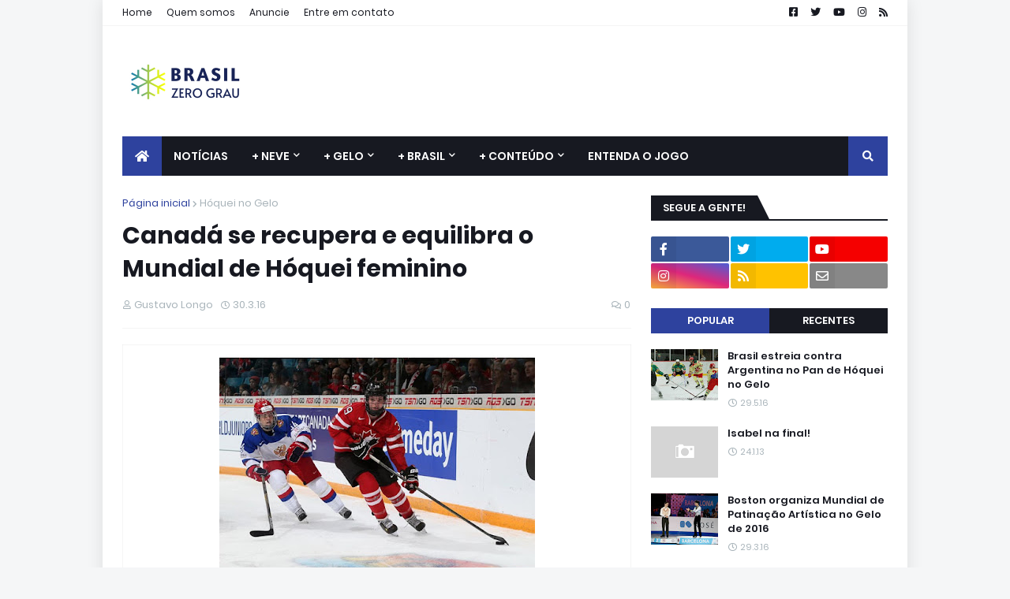

--- FILE ---
content_type: text/html; charset=utf-8
request_url: https://www.google.com/recaptcha/api2/aframe
body_size: 265
content:
<!DOCTYPE HTML><html><head><meta http-equiv="content-type" content="text/html; charset=UTF-8"></head><body><script nonce="ewtgKvi373ECfLjN8ihv9g">/** Anti-fraud and anti-abuse applications only. See google.com/recaptcha */ try{var clients={'sodar':'https://pagead2.googlesyndication.com/pagead/sodar?'};window.addEventListener("message",function(a){try{if(a.source===window.parent){var b=JSON.parse(a.data);var c=clients[b['id']];if(c){var d=document.createElement('img');d.src=c+b['params']+'&rc='+(localStorage.getItem("rc::a")?sessionStorage.getItem("rc::b"):"");window.document.body.appendChild(d);sessionStorage.setItem("rc::e",parseInt(sessionStorage.getItem("rc::e")||0)+1);localStorage.setItem("rc::h",'1769223030087');}}}catch(b){}});window.parent.postMessage("_grecaptcha_ready", "*");}catch(b){}</script></body></html>